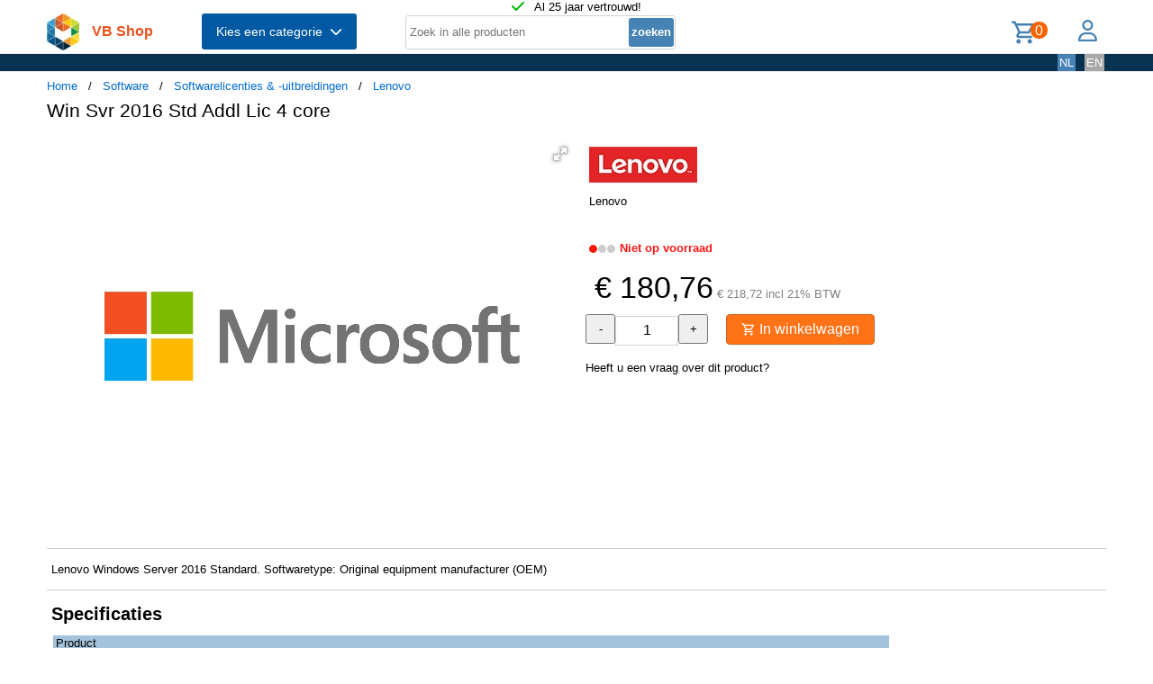

--- FILE ---
content_type: text/html; charset=UTF-8
request_url: https://shop.vb.net/nl/IBM01GU631/softwarelicenties-uitbreidingen/lenovo-win-svr-2016-std-addl-lic-4-core
body_size: 13220
content:
<!DOCTYPE html>
<html lang="nl">
<head>
<title>Win Svr 2016 Std Addl Lic 4 core</title>
<meta charset="UTF-8">
<meta name="viewport" content="width=device-width, initial-scale=1">

<script src="https://kit.fontawesome.com/9cd0558326.js" crossorigin="anonymous"></script>
<link rel="stylesheet" href="/jquery/jquery-ui.css" />
<script src="https://ajax.googleapis.com/ajax/libs/jquery/3.7.0/jquery.min.js"></script>
<script src="https://ajax.googleapis.com/ajax/libs/jqueryui/1.13.2/jquery-ui.min.js"></script>
<!-- Fotorama from CDNJS, 19 KB -->
<link  href="https://cdnjs.cloudflare.com/ajax/libs/fotorama/4.6.4/fotorama.css" rel="stylesheet">
<script src="https://cdnjs.cloudflare.com/ajax/libs/fotorama/4.6.4/fotorama.js"></script>
<!-- (c) Copyright 1998-2026, VB NetConsult. All rights reserved. -->
<!-- 2026-01-26 01:04:25 -->
<link href="/css/vbs.css" rel="stylesheet" type="text/css" />
<style>
.navbar, .fronthdrline {
  background: rgba(8,50,80,1);
  color: white;
}
.footer {
  background: rgba(8,50,80,0.3);
  background-image: url('/img/dreamstime_xxl_300420827-winter-1920-75.webp');
  background-position: center top;
  background-repeat: no-repeat;
  background-size: cover;
}</style>
<style>


</style>
<link rel="preload" fetchpriority="high" as="image" href="/image/i/1445/77534/IBM01GU569.webp" type="image/webp"><script type="text/javascript">
<!--
function toggle_visibility(id) {
	var e = document.getElementById(id);
//console.log(id);
//console.log(e.style.display);
	if(e.style.display == 'block')
		e.style.display = 'none';
	else
		e.style.display = 'block';
}

function swap_visibility(id1, id2) {
	toggle_visibility(id1);
	var e1 = document.getElementById(id1);
	var e2 = document.getElementById(id2);
	if(e1.style.display == 'block')
		e2.style.display = 'none';
	else
		e2.style.display = 'block';
}
-->
</script>
<script>
function load_kws( idkwsearchbox, idresultbox, val, langid )
{
	var sr = val;
	if(!sr) return;
	const request = new Request('/kws.php?q='+sr+'&l='+langid);
	fetch(request)
	.then((response) => response.json())
	.then((data) => {
		if (document.getElementById(idkwsearchbox).value) {
			document.getElementById(idresultbox).innerHTML = data;
		}
	});
 	//empty resultbox if nothing in searchbox
	setInterval(function() {
		if (!document.getElementById(idkwsearchbox).value) {
			clearDropdown(idresultbox)
		}
	}, 500);
}

function clearDropdown(idresultbox){
	document.getElementById(idresultbox).innerHTML = '';
}
</script>
</head>
<body>
<script type="application/ld+json">
{
"@context": "https://schema.org/",
"@type": "Product",
 "sku": "IBM01GU631",
 "gtin12": "889488422579",
 "image": [
"https://shop.vb.net/image/i/1445/77534/IBM01GU569.webp"
],
 "name": "Win Svr 2016 Std Addl Lic 4 core",
 "description": "Lenovo Windows Server 2016 Standard.  Softwaretype: Original equipment manufacturer (OEM)",
 "brand": {
  "@type": "Brand",
  "name": "Lenovo"
  },
 "mpn": "01GU631",
 "offers": {
	"@type": "Offer",
		"availability": "https://schema.org/OutOfStock",
		"itemCondition": "https://schema.org/NewCondition",
		"price": 180.76,
		"priceCurrency": "EUR"<div class="error" style="font-size:16px;"><br />Warning file=/var/www/vbs/front/showprod.php, line=760; Undefined variable $ShopConfig.</div><br />
<div class="error" style="font-size:16px;"><br />Warning file=/var/www/vbs/front/showprod.php, line=760; Attempt to read property "stdcountrynr" on null.</div><br />
,
	"shippingDetails": {
		"@type": "OfferShippingDetails",
		"shippingRate": {
			"@type": "MonetaryAmount",
			"value": 0.00,
<div class="error" style="font-size:16px;"><br />Warning file=/var/www/vbs/front/showprod.php, line=770; Undefined variable $ShopConfig.</div><br />
<div class="error" style="font-size:16px;"><br />Warning file=/var/www/vbs/front/showprod.php, line=770; Attempt to read property "systemcur" on null.</div><br />
			"currency": ""
		},
		"shippingDestination": {
			"@type": "DefinedRegion",
			"addressCountry": ""
			},
		"deliveryTime": {
			"@type": "ShippingDeliveryTime",
			"handlingTime": {
				"@type": "QuantitativeValue",
				"minValue": 0,
				"maxValue": 1,
				"unitCode": "DAY"
			},
			"transitTime": {
				"@type": "QuantitativeValue",
				"minValue": 1,
				"maxValue": 5,
				"unitCode": "DAY"
			}
		}
	}
 }
}
</script>
<div class="page-wrapper">

<header class="page-header">

  <div class="top-line">
    <div class="container">
<i class="fa fa-check topicon topicon--color-green" aria-hidden="true"></i>
&nbsp; Al 25 jaar vertrouwd!
    </div>
  </div>

  <div class="header-content border-bottom">
    <div class="container">
	<div class="logo">
		<a id="logo" class="logo" href="/nl/"><img src="/logo.webp" width="36" height="41" title="VB Shop Home"></a>
	</div>
	<div id="servername">
 VB Shop	</div>

	<div class="dropdown">
	<button class="dropbtn menutext" onclick="toggleMainCatList(1)">Kies een categorie &nbsp;<i id="chevdu" class="fa fa-chevron-down"></i></button>
	<ul id="MainCatList" style="display:none">
	  <li class="maincatitem"><a href="/nl/computers">Computers <span class="pull-right"><i class="fa fa-chevron-right"></i></span></a>
		<ul class="catlist2">
			<li><a href="/nl/desktops-en-towers">Desktops en towers</a>
				<ul class="catlist3">
					<li><a href="/nl/pc-s-werkstations">PC's & werkstations</a></li>
					<li><a href="/nl/all-in-one-pc-s-workstations">All-in-One PC's/workstations</a></li>
					<li><a href="/nl/thin-clients">Thin clients</a></li>
					<li><a href="/nl/pc-workstation-barebones">PC/workstation barebones</a></li>
				</ul>
			</li>
			<li><a href="/nl/desktop-en-tower-accessoires">Desktop en tower accessoires</a>
				<ul class="catlist3">
					<li><a href="/nl/cpu-houders">CPU-houders</a></li>
					<li><a href="/nl/onderdelen-voor-alles-in-een-pc-s">Onderdelen voor alles-in-één-pc's</a></li>
					<li><a href="/nl/houders-standaarden-all-in-one-pc-werkstation">Houders & standaarden all-in-one pc/werkstation</a></li>
				</ul>
			</li>
			<li><a href="/nl/portable-computers">Portable computers</a>
				<ul class="catlist3">
					<li><a href="/nl/notebooks">Notebooks</a></li>
					<li><a href="/nl/tablets">Tablets</a></li>
					<li><a href="/nl/rfid-mobile-computers">RFID mobile computers</a></li>
				</ul>
			</li>
			<li><a href="/nl/portable-computer-onderdelen-en-accessoires">Portable computer onderdelen en accessoires</a>
				<ul class="catlist3">
					<li><a href="/nl/notebook-reserve-onderdelen">Notebook reserve-onderdelen</a></li>
					<li><a href="/nl/notebooktassen">Notebooktassen</a></li>
					<li><a href="/nl/tabletbehuizingen">Tabletbehuizingen</a></li>
					<li><a href="/nl/notebook-docks-poortreplicators">Notebook docks & poortreplicators</a></li>
					<li><a href="/nl/notebook-accessoires">Notebook accessoires</a></li>
					<li><a href="/nl/stylus-pennen">Stylus-pennen</a></li>
					<li><a href="/nl/notebookstandaards">Notebookstandaards</a></li>
					<li><a href="/nl/dockingstations-voor-mobiel-apparaat">Dockingstations voor mobiel apparaat</a></li>
					<li><a href="/nl/notebook-koelers">Notebook koelers</a></li>
					<li><a href="/nl/reserveonderdelen-voor-tablet">Reserveonderdelen voor tablet</a></li>
					<li><a href="/nl/veiligheidsbehuizingen-voor-tablets">Veiligheidsbehuizingen voor tablets</a></li>
					<li><a href="/nl/reserveonderdelen-voor-draagbare-computers">Reserveonderdelen voor draagbare computers</a></li>
					<li><a href="/nl/accessoires-voor-styluspennen">Accessoires voor styluspennen</a></li>
					<li><a href="/nl/schermbeschermers-voor-tablets">Schermbeschermers voor tablets</a></li>
					<li><a href="/nl/accessoires-voor-rugzak-pc-s">Accessoires voor rugzak-pc's</a></li>
					<li><a href="/nl/houders">Houders</a></li>
				</ul>
			</li>
			<li><a href="/nl/point-of-sale-pos">Point of Sale (POS)</a>
				<ul class="catlist3">
					<li><a href="/nl/pos-systemen">POS systemen</a></li>
					<li><a href="/nl/klantendisplays">Klantendisplays</a></li>
					<li><a href="/nl/geldkisten-en-kassalades">Geldkisten en kassalades</a></li>
					<li><a href="/nl/kassalades">Kassalades</a></li>
					<li><a href="/nl/pos-systeem-accessoires">POS systeem accessoires</a></li>
				</ul>
			</li>
			<li><a href="/nl/servers-en-opties">Servers & opties</a>
				<ul class="catlist3">
					<li><a href="/nl/server-computers">Server computers</a></li>
					<li><a href="/nl/server-barebones">Server barebones</a></li>
					<li><a href="/nl/console-servers">Console servers</a></li>
					<li><a href="/nl/remote-management-adapters">Remote management adapters</a></li>
				</ul>
			</li>
			<li><a href="/nl/embedded-computers">Embedded computers</a>
				<ul class="catlist3">
				</ul>
			</li>
			<li><a href="/nl/calculatoren">Calculatoren</a>
				<ul class="catlist3">
				</ul>
			</li>
		</ul>
	  </li> 
	  <li class="maincatitem"><a href="/nl/componenten">Componenten <span class="pull-right"><i class="fa fa-chevron-right"></i></span></a>
		<ul class="catlist2">
			<li><a href="/nl/computerbehuizingen-accessoires">Computerbehuizingen & accessoires</a>
				<ul class="catlist3">
					<li><a href="/nl/computerbehuizingen">Computerbehuizingen</a></li>
					<li><a href="/nl/computerkast-onderdelen">Computerkast onderdelen</a></li>
					<li><a href="/nl/heatsinks-en-ventilatoren">Heatsinks en ventilatoren</a></li>
					<li><a href="/nl/hardware-koeling-accessoires">Hardware koeling accessoires</a></li>
					<li><a href="/nl/computer-vloeibare-koeling">Computer vloeibare koeling</a></li>
					<li><a href="/nl/drive-bay-panelen">Drive bay panelen</a></li>
					<li><a href="/nl/interne-stroomkabels">Interne stroomkabels</a></li>
				</ul>
			</li>
			<li><a href="/nl/moederborden-en-opties">Moederborden & opties</a>
				<ul class="catlist3">
					<li><a href="/nl/moederborden">Moederborden</a></li>
					<li><a href="/nl/server-werkstationmoederborden">Server-/werkstationmoederborden</a></li>
					<li><a href="/nl/slot-expansies">Slot expansies</a></li>
					<li><a href="/nl/development-boards">Development boards</a></li>
					<li><a href="/nl/development-board-accessoires">Development board accessoires</a></li>
				</ul>
			</li>
			<li><a href="/nl/processoren-en-opties">Processoren & opties</a>
				<ul class="catlist3">
					<li><a href="/nl/processoren">Processoren</a></li>
					<li><a href="/nl/heatsink-compounds">Heatsink compounds</a></li>
				</ul>
			</li>
			<li><a href="/nl/geheugenmodules">Geheugenmodules</a>
				<ul class="catlist3">
				</ul>
			</li>
			<li><a href="/nl/grafische-adapters-en-opties">Grafische adapters & opties</a>
				<ul class="catlist3">
					<li><a href="/nl/grafische-adapters">Grafische kaarten en adapters</a></li>
					<li><a href="/nl/usb-grafische-adapters">USB grafische adapters</a></li>
					<li><a href="/nl/bridges-voor-grafische-kaart">Bridges voor grafische kaart</a></li>
				</ul>
			</li>
			<li><a href="/nl/interfacekaarten-adapters">Interfacekaarten/-adapters</a>
				<ul class="catlist3">
				</ul>
			</li>
			<li><a href="/nl/geluidskaarten">Geluidskaarten</a>
				<ul class="catlist3">
				</ul>
			</li>
			<li><a href="/nl/controllers">Controllers</a>
				<ul class="catlist3">
				</ul>
			</li>
			<li><a href="/nl/decoders">Decoders</a>
				<ul class="catlist3">
				</ul>
			</li>
			<li><a href="/nl/betrouwbare-platformmodules-tpm-s-">Betrouwbare platformmodules (TPM's)</a>
				<ul class="catlist3">
				</ul>
			</li>
		</ul>
	  </li> 
	  <li class="maincatitem"><a href="/nl/gegevensopslag">Gegevensopslag <span class="pull-right"><i class="fa fa-chevron-right"></i></span></a>
		<ul class="catlist2">
			<li><a href="/nl/dataopslagapparaten">Dataopslagapparaten</a>
				<ul class="catlist3">
					<li><a href="/nl/interne-harde-schijven">Interne harde schijven HDD</a></li>
					<li><a href="/nl/internal-solid-state-drives">Interne solid-state drives SSD</a></li>
					<li><a href="/nl/usb-sticks">USB-sticks</a></li>
					<li><a href="/nl/externe-harde-schijven">Externe harde schijven HDD</a></li>
					<li><a href="/nl/externe-solide-state-drives">Externe solid-state drives SSD</a></li>
					<li><a href="/nl/flashgeheugens">Flashgeheugens</a></li>
					<li><a href="/nl/optische-schijfstations">Optische schijfstations</a></li>
					<li><a href="/nl/geheugenkaartlezers">Geheugenkaartlezers</a></li>
					<li><a href="/nl/media-en-dataduplicators">Media- en dataduplicators</a></li>
					<li><a href="/nl/basisstations-voor-opslagstations">Basisstations voor opslagstations</a></li>
					<li><a href="/nl/floppy-drives">Floppy drives</a></li>
					<li><a href="/nl/magnetische-kaart-lezers">Magnetische kaart-lezers</a></li>
					<li><a href="/nl/harde-schijf-erasers">Harde schijf-erasers</a></li>
					<li><a href="/nl/onderdelen-accessoires-voor-gegevensopslagapparaten">Onderdelen & accessoires voor gegevensopslagapparaten</a></li>
				</ul>
			</li>
			<li><a href="/nl/opslag-servers-nas-san">Opslag servers (NAS/SAN)</a>
				<ul class="catlist3">
					<li><a href="/nl/persoonlijke-cloud-opslagapparaten">Persoonlijke cloud-opslagapparaten</a></li>
					<li><a href="/nl/data-opslag-servers">NAS & Storage Servers</a></li>
					<li><a href="/nl/disk-arrays">Disk arrays</a></li>
				</ul>
			</li>
			<li><a href="/nl/tape-opslag">Tape opslag</a>
				<ul class="catlist3">
					<li><a href="/nl/tape-drives">Tape drives</a></li>
					<li><a href="/nl/tape-autoloaders-libraries">Tape-autoloaders/libraries</a></li>
					<li><a href="/nl/tape-collectie">Tape-collectie</a></li>
				</ul>
			</li>
			<li><a href="/nl/opslagbehuizingen">Opslagbehuizingen</a>
				<ul class="catlist3">
					<li><a href="/nl/behuizingen-voor-opslagstations">Behuizingen voor opslagstations</a></li>
					<li><a href="/nl/cases-voor-opslagstations">Cases voor opslagstations</a></li>
					<li><a href="/nl/odd-behuizingen">ODD-behuizingen</a></li>
				</ul>
			</li>
			<li><a href="/nl/storage-adapters">Storage adapters</a>
				<ul class="catlist3">
					<li><a href="/nl/raid-controllers">RAID-controllers</a></li>
					<li><a href="/nl/sata-kabels">SATA-kabels</a></li>
					<li><a href="/nl/serial-attached-scsi-sas-kabels">Serial Attached SCSI (SAS)-kabels</a></li>
					<li><a href="/nl/scsi-kabels">SCSI-kabels</a></li>
					<li><a href="/nl/firewire-kabel">FireWire-kabel</a></li>
					<li><a href="/nl/accessoires-voor-raid-controller">Accessoires voor raid controller</a></li>
				</ul>
			</li>
			<li><a href="/nl/data-opslag-media">Data-opslag-media</a>
				<ul class="catlist3">
					<li><a href="/nl/lege-dvd-s">Lege dvd's</a></li>
					<li><a href="/nl/lege-cd-s">Lege cd's</a></li>
					<li><a href="/nl/lege-datatapes">Lege datatapes</a></li>
					<li><a href="/nl/cd-doosjes">CD-doosjes</a></li>
					<li><a href="/nl/r-w-blue-raydisks-bd-">R/W blue-raydisks (BD)</a></li>
					<li><a href="/nl/reinigingstapes">Reinigingstapes</a></li>
					<li><a href="/nl/zipdisks">Zipdisks</a></li>
				</ul>
			</li>
		</ul>
	  </li> 
	  <li class="maincatitem"><a href="/nl/beeld-geluid">Beeld & geluid <span class="pull-right"><i class="fa fa-chevron-right"></i></span></a>
		<ul class="catlist2">
			<li><a href="/nl/beeldschermen">Beeldschermen</a>
				<ul class="catlist3">
					<li><a href="/nl/computer-monitoren">Computer monitoren</a></li>
					<li><a href="/nl/touch-screen-monitoren">Touch screen-monitoren</a></li>
					<li><a href="/nl/aanraakbedieningspanelen">Aanraakbedieningspanelen</a></li>
					<li><a href="/nl/beeldkranten">Beeldkranten</a></li>
					<li><a href="/nl/tv-s">TV's</a></li>
					<li><a href="/nl/digitale-fotoframes">Digitale fotoframes</a></li>
					<li><a href="/nl/interactieve-whiteboards">Interactieve whiteboards</a></li>
					<li><a href="/nl/hospitality-tv-s">Hospitality tv's</a></li>
				</ul>
			</li>
			<li><a href="/nl/beeldscherm-onderdelen-accessoires">Beeldscherm onderdelen & accessoires</a>
				<ul class="catlist3">
					<li><a href="/nl/tv-monitor-bevestigingen">TV/Monitor bevestigingen</a></li>
					<li><a href="/nl/flat-panel-bureausteunen">Flat-panel-bureausteunen</a></li>
					<li><a href="/nl/bevestigingen-voor-signage-beeldschermen">Bevestigingen voor signage-beeldschermen</a></li>
					<li><a href="/nl/accessoires-voor-monitoren">Accessoires voor monitoren</a></li>
					<li><a href="/nl/schermfilters">Schermfilters</a></li>
					<li><a href="/nl/accessoires-voor-monitorbevestigingen">Accessoires voor monitorbevestigingen</a></li>
					<li><a href="/nl/stereoscopische-3d-brillen">Stereoscopische 3D-brillen</a></li>
					<li><a href="/nl/computerwerkplekken-voor-zitten-en-staan">Computerwerkplekken voor zitten en staan</a></li>
					<li><a href="/nl/draadloze-beeldschermadapters">Draadloze beeldschermadapters</a></li>
					<li><a href="/nl/digitale-fotolijst-accessoires">Digitale fotolijst-accessoires</a></li>
					<li><a href="/nl/accessoires-voor-tv-bevestigingen">Accessoires voor tv-bevestigingen</a></li>
					<li><a href="/nl/monitorlampjes">Monitorlampjes</a></li>
					<li><a href="/nl/tv-accessoires">Tv-accessoires</a></li>
					<li><a href="/nl/afstandsbedieningen-accessoires">Afstandsbedieningen & accessoires</a></li>
					<li><a href="/nl/accessoires-voor-digitale-whiteboards">Accessoires voor digitale whiteboards</a></li>
					<li><a href="/nl/accessoires-voor-display-privacyfilters">Accessoires voor display-privacyfilters</a></li>
					<li><a href="/nl/monitorkalibratoren">Monitorkalibratoren</a></li>
				</ul>
			</li>
			<li><a href="/nl/hifi-en-media-spelers">HiFi en media spelers</a>
				<ul class="catlist3">
					<li><a href="/nl/digitale-mediaspelers">Digitale mediaspelers</a></li>
				</ul>
			</li>
			<li><a href="/nl/speakers">Luidsprekers</a>
				<ul class="catlist3">
					<li><a href="/nl/draagbare-luidsprekers">Draagbare luidsprekers</a></li>
					<li><a href="/nl/luidsprekers">Luidsprekers</a></li>
					<li><a href="/nl/docking-luidsprekers">Docking luidsprekers</a></li>
					<li><a href="/nl/soundbar-luidsprekers">Soundbar luidsprekers</a></li>
					<li><a href="/nl/luidspreker-sets">Luidspreker sets</a></li>
				</ul>
			</li>
			<li><a href="/nl/hoofdtelefoons-en-headsets">Hoofdtelefoons en headsets</a>
				<ul class="catlist3">
					<li><a href="/nl/hoofdtelefoons-headsets">Hoofdtelefoons & headsets</a></li>
					<li><a href="/nl/hoofdtelefoon-accessoires">Hoofdtelefoon accessoires</a></li>
					<li><a href="/nl/koptelefoonkussentjes">Koptelefoonkussentjes</a></li>
					<li><a href="/nl/bluetooth-ontvangers">Bluetooth ontvangers</a></li>
				</ul>
			</li>
			<li><a href="/nl/microfoons-accessoires">Microfoons & accessoires</a>
				<ul class="catlist3">
					<li><a href="/nl/microfoons">Microfoons</a></li>
					<li><a href="/nl/onderdelen-accessoires-voor-microfoons">Onderdelen & accessoires voor microfoons</a></li>
					<li><a href="/nl/microfoonstandaards">Microfoonstandaards</a></li>
				</ul>
			</li>
			<li><a href="/nl/av-signaalverwerking-distributie">AV signaalverwerking & -distributie</a>
				<ul class="catlist3">
					<li><a href="/nl/av-extenders">AV extenders</a></li>
					<li><a href="/nl/video-splitters">Video splitters</a></li>
					<li><a href="/nl/video-schakelaars">Video schakelaars</a></li>
					<li><a href="/nl/audio-versterkers">Audio versterkers</a></li>
					<li><a href="/nl/video-capture-boards">Video capture boards</a></li>
					<li><a href="/nl/videoconverters">Videoconverters</a></li>
					<li><a href="/nl/audio-omzetters">Audio-omzetters</a></li>
					<li><a href="/nl/audio-verdelers">Audio-verdelers</a></li>
					<li><a href="/nl/video-scalers">Video-scalers</a></li>
					<li><a href="/nl/av-extenderchassis">AV-extenderchassis</a></li>
					<li><a href="/nl/matrix-schakelaars">Matrix-schakelaars</a></li>
					<li><a href="/nl/videomuur-processors">Videomuur-processors</a></li>
				</ul>
			</li>
			<li><a href="/nl/bevestiging-meubelen">Bevestiging & meubelen</a>
				<ul class="catlist3">
					<li><a href="/nl/onderdelen-accessoires-voor-gamingstoelen">Onderdelen & accessoires voor gamingstoelen</a></li>
					<li><a href="/nl/multimediawagens-steunen">Multimediawagens & -steunen</a></li>
					<li><a href="/nl/luidspreker-steunen">Luidspreker steunen</a></li>
					<li><a href="/nl/dvd-audio-apparatuur-houders">Dvd/audio apparatuur houders</a></li>
					<li><a href="/nl/accessoires-voor-multimediawagens">Accessoires voor multimediawagens</a></li>
					<li><a href="/nl/gamestoelen">Gamestoelen</a></li>
					<li><a href="/nl/av-apparatuurplanken">AV-apparatuurplanken</a></li>
					<li><a href="/nl/av-steun-accessoires">AV-steun-accessoires</a></li>
				</ul>
			</li>
			<li><a href="/nl/projectoren-en-accessoires">Projectors en accessoires</a>
				<ul class="catlist3">
					<li><a href="/nl/dataprojectoren">Dataprojectoren</a></li>
					<li><a href="/nl/projectielampen">Projectielampen</a></li>
					<li><a href="/nl/projectieschermen">Projectieschermen</a></li>
					<li><a href="/nl/projector-beugels">Projector beugels</a></li>
					<li><a href="/nl/projector-accessoires">Projector accessoires</a></li>
					<li><a href="/nl/projectielenzen">Projectielenzen</a></li>
					<li><a href="/nl/projectorkoffers">Projectorkoffers</a></li>
					<li><a href="/nl/projectorbevestigingsaccessoires">Projectorbevestigingsaccessoires</a></li>
					<li><a href="/nl/benodigdheden-voor-projectieschermen">Benodigdheden voor projectieschermen</a></li>
				</ul>
			</li>
		</ul>
	  </li> 
	  <li class="maincatitem"><a href="/nl/camera-en-bewaking">Camera & bewaking <span class="pull-right"><i class="fa fa-chevron-right"></i></span></a>
		<ul class="catlist2">
			<li><a href="/nl/camera-s">Camera's</a>
				<ul class="catlist3">
					<li><a href="/nl/digitale-camera-s">Digitale camera's</a></li>
					<li><a href="/nl/digitale-videocamera-s">Digitale videocamera's</a></li>
					<li><a href="/nl/webcams">Webcams</a></li>
					<li><a href="/nl/dashcams">Dashcams</a></li>
					<li><a href="/nl/documentcamera-s">Documentcamera's</a></li>
					<li><a href="/nl/360-camera-s">360-camera's</a></li>
				</ul>
			</li>
			<li><a href="/nl/camera-toebehoren">Camera toebehoren</a>
				<ul class="catlist3">
					<li><a href="/nl/cameratassen-en-rugzakken">Cameratassen en rugzakken</a></li>
					<li><a href="/nl/cameralenzen">Cameralenzen</a></li>
					<li><a href="/nl/statieven">Statieven</a></li>
					<li><a href="/nl/camera-lens-adapters">Camera lens adapters</a></li>
					<li><a href="/nl/draagbanden">Draagbanden</a></li>
					<li><a href="/nl/lensdoppen">Lensdoppen</a></li>
					<li><a href="/nl/cameraophangaccessoires">Cameraophangaccessoires</a></li>
					<li><a href="/nl/camera-afstandsbedieningen">Camera-afstandsbedieningen</a></li>
				</ul>
			</li>
			<li><a href="/nl/smart-home-apparatuur">Smart home-apparatuur</a>
				<ul class="catlist3">
					<li><a href="/nl/smart-home-light-controllers">Smart home light controllers</a></li>
					<li><a href="/nl/centrale-bedieningsunits-smart-home">Centrale bedieningsunits smart home</a></li>
					<li><a href="/nl/multisensoren-voor-slimme-woning">Multisensoren voor slimme woning</a></li>
					<li><a href="/nl/smart-home-veiligheidsuitrustingen">Smart home veiligheidsuitrustingen</a></li>
					<li><a href="/nl/aandrijvingen-voor-slimme-woning">Aandrijvingen voor slimme woning</a></li>
					<li><a href="/nl/smart-plugs">Smart plugs</a></li>
					<li><a href="/nl/smart-home-milieu-sensoren">Smart home milieu-sensoren</a></li>
					<li><a href="/nl/intelligente-stekkerdozen">Intelligente stekkerdozen</a></li>
					<li><a href="/nl/slimme-verlichting">Intelligente verlichting</a></li>
				</ul>
			</li>
			<li><a href="/nl/bewakingssystemen">Bewakingssystemen</a>
				<ul class="catlist3">
					<li><a href="/nl/bewakingscamera-s">Bewakingscamera's</a></li>
					<li><a href="/nl/bewakingcamera-s-accessoires">Bewakingcamera's accessoires</a></li>
					<li><a href="/nl/netwerk-video-recorder-nvr">Netwerk Video Recorder (NVR)</a></li>
					<li><a href="/nl/digitale-videorecorders-dvr">Digitale videorecorders (DVR)</a></li>
					<li><a href="/nl/beveiligingsapparaat-componenten">Beveiligingsapparaat componenten</a></li>
					<li><a href="/nl/netwerkbewakingservers">Netwerkbewakingservers</a></li>
					<li><a href="/nl/videoservers-encoders">Videoservers/-encoders</a></li>
					<li><a href="/nl/bewakingsmonitoren">Bewakingsmonitoren</a></li>
					<li><a href="/nl/videodecoders">Videodecoders</a></li>
					<li><a href="/nl/sirenes">Sirenes</a></li>
					<li><a href="/nl/alarmverlichting">Alarmverlichting</a></li>
				</ul>
			</li>
			<li><a href="/nl/sensoren-alarmen-voor-in-huis">Sensoren & alarmen voor in huis</a>
				<ul class="catlist3">
					<li><a href="/nl/bewegingsdetectoren">Bewegingsdetectoren</a></li>
					<li><a href="/nl/rookmelders">Rookmelders</a></li>
					<li><a href="/nl/deur-raamsensoren">Deur-/raamsensoren</a></li>
					<li><a href="/nl/waterdetectoren">Waterdetectoren</a></li>
					<li><a href="/nl/fotocellen">Fotocellen</a></li>
					<li><a href="/nl/gasdetectoren">Gasdetectoren</a></li>
					<li><a href="/nl/alarm-signaal-repeaters-zenders">Alarm signaal repeaters & zenders</a></li>
					<li><a href="/nl/detectoren-bij-gebroken-glas">Detectoren bij gebroken glas</a></li>
					<li><a href="/nl/alarm-en-detectoraccessoires">Alarm en detectoraccessoires</a></li>
					<li><a href="/nl/energiebeheermodules">Energiebeheermodules</a></li>
				</ul>
			</li>
			<li><a href="/nl/beveiliging">Beveiliging</a>
				<ul class="catlist3">
					<li><a href="/nl/kabelsloten">Kabelsloten</a></li>
					<li><a href="/nl/accesskaarten">Accesskaarten</a></li>
					<li><a href="/nl/toegangscontrolesystemen">Toegangscontrolesystemen</a></li>
					<li><a href="/nl/chipkaarten">Chipkaarten</a></li>
					<li><a href="/nl/toegangscontrolelezers">Toegangscontrolelezers</a></li>
					<li><a href="/nl/hangsloten">Hangsloten</a></li>
					<li><a href="/nl/vingerafdruklezers">Vingerafdruklezers</a></li>
					<li><a href="/nl/intercomsystemen">Intercomsystemen</a></li>
					<li><a href="/nl/rfid-lezers">RFID-lezers</a></li>
					<li><a href="/nl/rfid-tags">RFID-tags</a></li>
					<li><a href="/nl/accessoires-voor-toegangscontrolelezers">Accessoires voor toegangscontrolelezers</a></li>
					<li><a href="/nl/accessoires-voor-kabelsloten">Accessoires voor kabelsloten</a></li>
				</ul>
			</li>
		</ul>
	  </li> 
	  <li class="maincatitem"><a href="/nl/bediening-aansluiting">Bediening & aansluiting <span class="pull-right"><i class="fa fa-chevron-right"></i></span></a>
		<ul class="catlist2">
			<li><a href="/nl/invoer-en-bediening">Invoer en bediening</a>
				<ul class="catlist3">
					<li><a href="/nl/toetsenborden">Toetsenborden</a></li>
					<li><a href="/nl/muizen">Muizen</a></li>
					<li><a href="/nl/muismatten">Muismatten</a></li>
					<li><a href="/nl/toetsenborden-voor-mobiel-apparaat">Toetsenborden voor mobiel apparaat</a></li>
					<li><a href="/nl/smart-card-lezers">Smart card lezers</a></li>
					<li><a href="/nl/grafische-tabletten">Grafische tabletten</a></li>
					<li><a href="/nl/toetsenbordaccessoires">Toetsenbordaccessoires</a></li>
					<li><a href="/nl/wireless-presenters">Wireless presenters</a></li>
					<li><a href="/nl/overige-input-devices">Overige input devices</a></li>
					<li><a href="/nl/polssteunen">Polssteunen</a></li>
					<li><a href="/nl/lichtpennen">Lichtpennen</a></li>
					<li><a href="/nl/numerieke-toetsenborden">Numerieke toetsenborden</a></li>
					<li><a href="/nl/touchpads">Touchpads</a></li>
				</ul>
			</li>
			<li><a href="/nl/gaming">Gaming</a>
				<ul class="catlist3">
					<li><a href="/nl/game-controllers-spelbesturing">Game controllers/spelbesturing</a></li>
					<li><a href="/nl/onderdelen-accessoires-voor-spelcomputers">Onderdelen & accessoires voor spelcomputers</a></li>
					<li><a href="/nl/draagbare-gameconsole-behuizingen">Draagbare gameconsole-behuizingen</a></li>
					<li><a href="/nl/game-controller-accessoires">Game controller accessoires</a></li>
				</ul>
			</li>
			<li><a href="/nl/interfacecomponenten">Interfacecomponenten</a>
				<ul class="catlist3">
					<li><a href="/nl/kvm-switches">KVM-switches</a></li>
					<li><a href="/nl/interface-hubs">Interface hubs</a></li>
					<li><a href="/nl/seriele-switch-boxes">Seriële switch boxes</a></li>
					<li><a href="/nl/console-verlengers">Console verlengers</a></li>
					<li><a href="/nl/seriele-servers">Seriële servers</a></li>
					<li><a href="/nl/digitale-analoge-i-o-modules">Digitale & analoge I/O-modules</a></li>
					<li><a href="/nl/kvm-extenders">KVM-extenders</a></li>
					<li><a href="/nl/seriele-converters-repeaters-isolators">Seriële converters/repeaters/isolators</a></li>
					<li><a href="/nl/computer-data-switches">Computer data switches</a></li>
				</ul>
			</li>
			<li><a href="/nl/kabels-voor-pc-s-en-randapparatuur">Computer kabels</a>
				<ul class="catlist3">
					<li><a href="/nl/usb-kabels">USB-kabels</a></li>
					<li><a href="/nl/tussenstukken-voor-kabels">Tussenstukken voor kabels</a></li>
					<li><a href="/nl/reinigingsaccessoires-voor-vezeloptica">Reinigingsaccessoires voor vezeloptica</a></li>
					<li><a href="/nl/audio-kabels">Audio kabels</a></li>
					<li><a href="/nl/electriciteitssnoeren">Electriciteitssnoeren</a></li>
					<li><a href="/nl/hdmi-kabels">HDMI kabels</a></li>
					<li><a href="/nl/coax-kabels">Coax-kabels</a></li>
					<li><a href="/nl/video-kabel-adapters">Video kabel adapters</a></li>
					<li><a href="/nl/vga-kabels">VGA kabels</a></li>
					<li><a href="/nl/toetsenbord-video-muis-kvm-kabel">Toetsenbord-video-muis (kvm) kabel</a></li>
					<li><a href="/nl/signaalkabels">Signaalkabels</a></li>
					<li><a href="/nl/dvi-kabels">DVI kabels</a></li>
					<li><a href="/nl/displayport-kabels">Displayport kabels</a></li>
					<li><a href="/nl/infiniband-kabels">Infiniband-kabels</a></li>
					<li><a href="/nl/seriele-kabels">Seriële kabels</a></li>
					<li><a href="/nl/s-videokabels">S-videokabels</a></li>
					<li><a href="/nl/kabelbeschermers">Kabelbeschermers</a></li>
					<li><a href="/nl/kabel-splitters">Kabel splitters</a></li>
					<li><a href="/nl/ps-2-kabels">PS/2-kabels</a></li>
					<li><a href="/nl/ribbon-platte-kabels">Ribbon/platte kabels</a></li>
					<li><a href="/nl/thunderbolt-kabels">Thunderbolt-kabels</a></li>
					<li><a href="/nl/parallel-kabels">Parallel-kabels</a></li>
					<li><a href="/nl/lightning-kabels">Lightning-kabels</a></li>
				</ul>
			</li>
			<li><a href="/nl/batterijen-stroomvoorzieningen">Batterijen & stroomvoorzieningen</a>
				<ul class="catlist3">
					<li><a href="/nl/stroomregelingen">Stroomregelingen</a></li>
					<li><a href="/nl/industrieel-oplaadbare-batterijen-accu-s">Industrieel Oplaadbare batterijen/accu's</a></li>
					<li><a href="/nl/netvoedingen-inverters">Netvoedingen & inverters</a></li>
					<li><a href="/nl/opladers-voor-mobiele-apparatuur">Opladers voor mobiele apparatuur</a></li>
					<li><a href="/nl/ups">UPS</a></li>
					<li><a href="/nl/voedingen">Voedingen (PSU)</a></li>
					<li><a href="/nl/huishoudelijke-batterijen">Huishoudelijke batterijen</a></li>
					<li><a href="/nl/powerbanks">Powerbanks</a></li>
					<li><a href="/nl/spanningsbeschermers">Spanningsbeschermers</a></li>
					<li><a href="/nl/batterij-opladers">Batterij-opladers</a></li>
					<li><a href="/nl/energiedistributie-eenheden-pdu-s-">Energiedistributie-eenheden (PDU's)</a></li>
					<li><a href="/nl/ups-accu-s">UPS-accu's</a></li>
					<li><a href="/nl/wagens-en-kasten-voor-management-van-draagbare-apparatuur">Wagens en kasten voor management van draagbare apparatuur</a></li>
					<li><a href="/nl/ups-batterij-kabinetten">UPS-batterij kabinetten</a></li>
					<li><a href="/nl/organizers-voor-laadstation">Organizers voor laadstation</a></li>
					<li><a href="/nl/onderhoud-bypasspanelen-mbp-">Onderhoud-bypasspanelen (MBP)</a></li>
					<li><a href="/nl/accessoires-voor-niet-onderbreekbare-voedingen-ups-">Accessoires voor niet onderbreekbare voedingen (UPS)</a></li>
					<li><a href="/nl/voedingsbehuizingen">Voedingsbehuizingen</a></li>
					<li><a href="/nl/draadloze-oplaadontvangers-voor-mobiele-toestellen">Draadloze oplaadontvangers voor mobiele toestellen</a></li>
				</ul>
			</li>
			<li><a href="/nl/racks">Racks</a>
				<ul class="catlist3">
					<li><a href="/nl/stellingen-racks">Stellingen/racks</a></li>
					<li><a href="/nl/rack-toebehoren">Rack-toebehoren</a></li>
					<li><a href="/nl/chassiscomponenten">Chassiscomponenten</a></li>
					<li><a href="/nl/montagekits">Montagekits</a></li>
					<li><a href="/nl/stellage-consoles">Stellage consoles</a></li>
					<li><a href="/nl/kabelgoten">Kabelgoten</a></li>
					<li><a href="/nl/temperatuur-luchtvochtigheidssensoren">Temperatuur- & luchtvochtigheidssensoren</a></li>
					<li><a href="/nl/power-rack-behuizingen">Power rack-behuizingen</a></li>
					<li><a href="/nl/rack-koelingsapparatuur">Rack koelingsapparatuur</a></li>
				</ul>
			</li>
		</ul>
	  </li> 
	  <li class="maincatitem"><a href="/nl/verzorging">Verzorging <span class="pull-right"><i class="fa fa-chevron-right"></i></span></a>
		<ul class="catlist2">
			<li><a href="/nl/slimme-apparaten">Slimme apparaten</a>
				<ul class="catlist3">
					<li><a href="/nl/smartwatches">Smartwatches</a></li>
					<li><a href="/nl/smartwatch-accessoires">Smartwatch accessoires</a></li>
					<li><a href="/nl/headmounted-displays">Headmounted displays</a></li>
					<li><a href="/nl/smartglasses">Smartglasses</a></li>
				</ul>
			</li>
			<li><a href="/nl/schoonmaakhulpmiddelen-benodigdheden">Schoonmaakhulpmiddelen & -benodigdheden</a>
				<ul class="catlist3">
					<li><a href="/nl/stofzuigers">Stofzuigers</a></li>
					<li><a href="/nl/stofzuiger-accessoires">Stofzuiger accessoires</a></li>
					<li><a href="/nl/computerreinigingskits">Computerreinigingskits</a></li>
					<li><a href="/nl/steelstofzuigers-elektrische-bezems">Steelstofzuigers & elektrische bezems</a></li>
					<li><a href="/nl/handstofzuigers">Handstofzuigers</a></li>
					<li><a href="/nl/robotstofzuigers">Robotstofzuigers</a></li>
					<li><a href="/nl/schoonmaakdoeken">Schoonmaakdoeken</a></li>
					<li><a href="/nl/stoomreinigeraccessoires">Stoomreinigeraccessoires</a></li>
				</ul>
			</li>
			<li><a href="/nl/tassen-bagage-reisuitrusting">Tassen, bagage & reisuitrusting</a>
				<ul class="catlist3">
					<li><a href="/nl/portemonnees-kaarthouders-reisdocumenthouders">Portemonnees, kaarthouders & reisdocumenthouders</a></li>
					<li><a href="/nl/apparatuurtassen">Apparatuurtassen</a></li>
					<li><a href="/nl/rugzakken">Rugzakken</a></li>
					<li><a href="/nl/bagage">Bagage</a></li>
					<li><a href="/nl/tasaccessoires">Tasaccessoires</a></li>
					<li><a href="/nl/paspoorthoezen">Paspoorthoezen</a></li>
					<li><a href="/nl/boodschappentassen">Boodschappentassen</a></li>
					<li><a href="/nl/accessoires-voor-sleutelzoekers">Accessoires voor sleutelzoekers</a></li>
					<li><a href="/nl/hand-schoudertassen">Hand- & Schoudertassen</a></li>
					<li><a href="/nl/aktentassen">Aktentassen</a></li>
				</ul>
			</li>
			<li><a href="/nl/ergonomisch">Ergonomisch</a>
				<ul class="catlist3">
					<li><a href="/nl/luchtreiniger">Luchtreiniger</a></li>
					<li><a href="/nl/electrische-verwarmingen">Electrische verwarmingen</a></li>
					<li><a href="/nl/luchtfilters">Luchtfilters</a></li>
					<li><a href="/nl/brievenbakjes">Brievenbakjes</a></li>
					<li><a href="/nl/document-houders">Document houders</a></li>
					<li><a href="/nl/computerbureau-s">Computerbureau's</a></li>
					<li><a href="/nl/luchtreiniger-accessoires">Luchtreiniger accessoires</a></li>
					<li><a href="/nl/voetsteunen">Voetsteunen</a></li>
					<li><a href="/nl/bureauleggers-sousmains">Bureauleggers & sousmains</a></li>
					<li><a href="/nl/matten">Matten</a></li>
					<li><a href="/nl/antistatische-polsbanden">Antistatische polsbanden</a></li>
					<li><a href="/nl/antistatische-vloermatten">Antistatische vloermatten</a></li>
					<li><a href="/nl/antivermoeidheidsmatten">Antivermoeidheidsmatten</a></li>
					<li><a href="/nl/rugsteunen-voor-stoel">Rugsteunen voor stoel</a></li>
					<li><a href="/nl/sets-voor-veilig-werken">Sets voor veilig werken</a></li>
					<li><a href="/nl/niesbeschermers">Niesbeschermers</a></li>
					<li><a href="/nl/werkruimteverdelers">Werkruimteverdelers</a></li>
				</ul>
			</li>
		</ul>
	  </li> 
	  <li class="maincatitem"><a href="/nl/printen-scannen">Printen & scannen <span class="pull-right"><i class="fa fa-chevron-right"></i></span></a>
		<ul class="catlist2">
			<li><a href="/nl/printer-verbruiksartikelen">Printer verbruiksartikelen</a>
				<ul class="catlist3">
					<li><a href="/nl/tonercartridges">Tonercartridges</a></li>
					<li><a href="/nl/inktcartridges">Inktcartridges</a></li>
					<li><a href="/nl/printer-drums">Printer drums</a></li>
					<li><a href="/nl/printer-en-scannerkits">Printer- en scannerkits</a></li>
					<li><a href="/nl/printerlinten">Printerlinten</a></li>
					<li><a href="/nl/printkoppen">Printkoppen</a></li>
					<li><a href="/nl/transfer-rollers">Transfer rollers</a></li>
					<li><a href="/nl/toner-verzamelaars">Toner verzamelaars</a></li>
					<li><a href="/nl/nietjes">Nietjes</a></li>
					<li><a href="/nl/kopieer-eenheden">Kopieer eenheden</a></li>
					<li><a href="/nl/inkt-sticks">Inkt-sticks</a></li>
					<li><a href="/nl/ontwikkelaar-printing">Ontwikkelaar printing</a></li>
					<li><a href="/nl/faxbenodigdheden">Faxbenodigdheden</a></li>
					<li><a href="/nl/printer-reiniging">Printer reiniging</a></li>
					<li><a href="/nl/nietpatronen">Nietpatronen</a></li>
					<li><a href="/nl/inktnavullingen-voor-printers">Inktnavullingen voor printers</a></li>
				</ul>
			</li>
			<li><a href="/nl/printapparatuur">Printapparatuur</a>
				<ul class="catlist3">
					<li><a href="/nl/multifunctionals">Multifunctionals</a></li>
					<li><a href="/nl/laserprinters">Laserprinters</a></li>
					<li><a href="/nl/labelprinters">Labelprinters</a></li>
					<li><a href="/nl/grootformaat-printers">Grootformaat-printers</a></li>
					<li><a href="/nl/inkjetprinters">Inkjetprinters</a></li>
					<li><a href="/nl/pos-printers">POS-printers</a></li>
					<li><a href="/nl/3d-printmaterialen">3D-printmaterialen</a></li>
					<li><a href="/nl/dot-matrix-printers">Dot matrix-printers</a></li>
					<li><a href="/nl/fotoprinters">Fotoprinters</a></li>
					<li><a href="/nl/band-printers">Band printers</a></li>
					<li><a href="/nl/stempels">Stempels</a></li>
				</ul>
			</li>
			<li><a href="/nl/print-scanaccessoires">Print- & scanaccessoires</a>
				<ul class="catlist3">
					<li><a href="/nl/reserveonderdelen-voor-printer-scanner">Reserveonderdelen voor printer/scanner</a></li>
					<li><a href="/nl/papierlades-documentinvoeren">Papierlades & documentinvoeren</a></li>
					<li><a href="/nl/fusers">Fusers</a></li>
					<li><a href="/nl/print-servers">Print servers</a></li>
					<li><a href="/nl/printerkabels">Printerkabels</a></li>
					<li><a href="/nl/printergeheugen">Printergeheugen</a></li>
					<li><a href="/nl/printerkasten-onderstellen">Printerkasten & onderstellen</a></li>
					<li><a href="/nl/papiersnijmachines">Papiersnijmachines</a></li>
					<li><a href="/nl/duplexeenheden">Duplexeenheden</a></li>
					<li><a href="/nl/printer-belts">Printer belts</a></li>
					<li><a href="/nl/transparantadapters">Transparantadapters</a></li>
					<li><a href="/nl/uitvoerstapelaars">Uitvoerstapelaars</a></li>
					<li><a href="/nl/media-spindles">Media spindles</a></li>
					<li><a href="/nl/taal-lettertypen">Taal lettertypen</a></li>
					<li><a href="/nl/brievenwegers">Brievenwegers</a></li>
					<li><a href="/nl/scanneraccessoires">Scanneraccessoires</a></li>
					<li><a href="/nl/printeremulatie-upgrades">Printeremulatie upgrades</a></li>
					<li><a href="/nl/multi-bin-mailboxes">Multi bin mailboxes</a></li>
					<li><a href="/nl/nieteenheden">Nieteenheden</a></li>
					<li><a href="/nl/accessoires-voor-printertoegankelijkheid">Accessoires voor printertoegankelijkheid</a></li>
				</ul>
			</li>
			<li><a href="/nl/papier-labels">Papier & labels</a>
				<ul class="catlist3">
					<li><a href="/nl/labelprinter-tapes">Labelprinter-tapes</a></li>
					<li><a href="/nl/printerpapier">Printerpapier</a></li>
					<li><a href="/nl/printeretiketten">Printeretiketten</a></li>
					<li><a href="/nl/pakken-fotopapier">Pakken fotopapier</a></li>
					<li><a href="/nl/grootformaatmedia">Grootformaatmedia</a></li>
					<li><a href="/nl/creatief-papier">Creatief papier</a></li>
					<li><a href="/nl/adreslabels">Adreslabels</a></li>
					<li><a href="/nl/thermal-papier">Thermal papier</a></li>
					<li><a href="/nl/plotterpapier">Plotterpapier</a></li>
					<li><a href="/nl/barcode-labels">Barcode-labels</a></li>
					<li><a href="/nl/visitekaartjes">Visitekaartjes</a></li>
					<li><a href="/nl/afdrukfilms">Afdrukfilms</a></li>
					<li><a href="/nl/printbaar-textiel">Printbaar textiel</a></li>
					<li><a href="/nl/kledingbedrukkingen">Kledingbedrukkingen</a></li>
					<li><a href="/nl/blanco-plastic-kaartjes">Blanco plastic kaartjes</a></li>
					<li><a href="/nl/carbonpapier">Carbonpapier</a></li>
				</ul>
			</li>
			<li><a href="/nl/scanapparatuur">Scanapparatuur</a>
				<ul class="catlist3">
					<li><a href="/nl/barcode-lezers">Barcode-lezers</a></li>
					<li><a href="/nl/scanners">Scanners</a></li>
					<li><a href="/nl/barecodelezer-accessoires">Barecodelezer accessoires</a></li>
					<li><a href="/nl/endosseermachines-folieprinters">Endosseermachines/folieprinters</a></li>
					<li><a href="/nl/scannerservers">Scannerservers</a></li>
				</ul>
			</li>
			<li><a href="/nl/accessoires-voor-draagbare-printers">Accessoires voor draagbare printers</a>
				<ul class="catlist3">
				</ul>
			</li>
		</ul>
	  </li> 
	  <li class="maincatitem"><a href="/nl/software">Software <span class="pull-right"><i class="fa fa-chevron-right"></i></span></a>
		<ul class="catlist2">
			<li><a href="/nl/softwarelicenties-uitbreidingen">Softwarelicenties & -uitbreidingen</a>
				<ul class="catlist3">
				</ul>
			</li>
			<li><a href="/nl/antivirus-beveiligingssoftware">Antivirus- & beveiligingssoftware</a>
				<ul class="catlist3">
				</ul>
			</li>
			<li><a href="/nl/computerhulpprogramma-s">Computerhulpprogramma's</a>
				<ul class="catlist3">
					<li><a href="/nl/algemene-hulpsoftware">Algemene hulpsoftware</a></li>
					<li><a href="/nl/database-software">Database-software</a></li>
					<li><a href="/nl/systeembeheer-tools">Systeembeheer-tools</a></li>
					<li><a href="/nl/opslagsoftware">Opslagsoftware</a></li>
					<li><a href="/nl/printersoftware">Printersoftware</a></li>
				</ul>
			</li>
			<li><a href="/nl/multimediasoftware">Multimediasoftware</a>
				<ul class="catlist3">
					<li><a href="/nl/graphics-photo-imaging-software">Graphics/photo imaging software</a></li>
					<li><a href="/nl/videosoftware">Videosoftware</a></li>
					<li><a href="/nl/educatieve-software">Educatieve software</a></li>
					<li><a href="/nl/conferentie-software">Conferentie software</a></li>
					<li><a href="/nl/kleurenbeheersoftware">Kleurenbeheersoftware</a></li>
				</ul>
			</li>
			<li><a href="/nl/besturingssystemen">Besturingssystemen</a>
				<ul class="catlist3">
				</ul>
			</li>
			<li><a href="/nl/desktop-publishing-software">Desktop-publishing software</a>
				<ul class="catlist3">
				</ul>
			</li>
			<li><a href="/nl/netwerk-software">Netwerk-software</a>
				<ul class="catlist3">
					<li><a href="/nl/opslagnetwerk-tools">Opslagnetwerk-tools</a></li>
					<li><a href="/nl/network-management-software">Network management software</a></li>
					<li><a href="/nl/virtualisatiesoftware">Virtualisatiesoftware</a></li>
					<li><a href="/nl/software-voor-externe-toegang">Software voor externe toegang</a></li>
				</ul>
			</li>
			<li><a href="/nl/office-suites">Office Suites</a>
				<ul class="catlist3">
				</ul>
			</li>
			<li><a href="/nl/software-media">Software media</a>
				<ul class="catlist3">
				</ul>
			</li>
			<li><a href="/nl/financi-le-boekhoudsoftware">Financiële boekhoudsoftware</a>
				<ul class="catlist3">
					<li><a href="/nl/enterprise-resource-planning-erp-software">Enterprise resource planning (ERP) software</a></li>
				</ul>
			</li>
			<li><a href="/nl/projectbeheerssoftware">Projectbeheerssoftware</a>
				<ul class="catlist3">
				</ul>
			</li>
			<li><a href="/nl/presentatiesoftware">Presentatiesoftware</a>
				<ul class="catlist3">
				</ul>
			</li>
			<li><a href="/nl/email-software">Email software</a>
				<ul class="catlist3">
				</ul>
			</li>
			<li><a href="/nl/service-management-software">Service management software</a>
				<ul class="catlist3">
				</ul>
			</li>
			<li><a href="/nl/bedrijfsbeheersoftware">Bedrijfsbeheersoftware</a>
				<ul class="catlist3">
				</ul>
			</li>
		</ul>
	  </li> 
	  <li class="maincatitem"><a href="/nl/communicatie">Communicatie <span class="pull-right"><i class="fa fa-chevron-right"></i></span></a>
		<ul class="catlist2">
			<li><a href="/nl/mobiele-telefoons-en-accessoires">Mobiele telefoons en accessoires</a>
				<ul class="catlist3">
					<li><a href="/nl/smartphones">Smartphones</a></li>
					<li><a href="/nl/mobiele-telefoon-behuizingen">Mobiele telefoon behuizingen</a></li>
					<li><a href="/nl/screen-protectors">Screen protectors</a></li>
					<li><a href="/nl/mobiele-telefoonkabels">Mobiele telefoonkabels</a></li>
					<li><a href="/nl/telefoonhangers">Telefoonhangers</a></li>
					<li><a href="/nl/etuis-voor-mobiele-apparatuur">Etuis voor mobiele apparatuur</a></li>
				</ul>
			</li>
			<li><a href="/nl/telefonie">Telefonie</a>
				<ul class="catlist3">
					<li><a href="/nl/telefoons">Telefoons</a></li>
					<li><a href="/nl/ip-telefoons">IP telefoons</a></li>
				</ul>
			</li>
			<li><a href="/nl/datacommunicatie">Datacommunicatie</a>
				<ul class="catlist3">
					<li><a href="/nl/netwerkkaarten-adapters">Netwerkkaarten & -adapters</a></li>
					<li><a href="/nl/netwerk-switches">Netwerk switches</a></li>
					<li><a href="/nl/draadloze-routers">Draadloze routers</a></li>
					<li><a href="/nl/draadloze-toegangspunten-wap-s-">Draadloze toegangspunten (WAP's)</a></li>
					<li><a href="/nl/netwerk-media-converters">Netwerk media converters</a></li>
					<li><a href="/nl/antennes">Antennes</a></li>
					<li><a href="/nl/bedrade-routers">Bedrade routers</a></li>
					<li><a href="/nl/powerline-netwerkadapters">PowerLine-netwerkadapters</a></li>
					<li><a href="/nl/modems">Modems</a></li>
					<li><a href="/nl/gateways-controllers">Gateways/controllers</a></li>
					<li><a href="/nl/netwerkchassis">Netwerkchassis</a></li>
					<li><a href="/nl/netwerkextenders">Netwerkextenders</a></li>
					<li><a href="/nl/bridges-repeaters">Bridges & repeaters</a></li>
					<li><a href="/nl/netwerkmanagementapparaten">Netwerkmanagementapparaten</a></li>
					<li><a href="/nl/gps-trackers">GPS trackers</a></li>
					<li><a href="/nl/mesh-wifi-systemen">Mesh-wifi-systemen</a></li>
					<li><a href="/nl/apparatuur-voor-mobiele-netwerken">Apparatuur voor mobiele netwerken</a></li>
				</ul>
			</li>
			<li><a href="/nl/netwerkonderdelen-accessoires">Netwerkonderdelen & -accessoires</a>
				<ul class="catlist3">
					<li><a href="/nl/netwerkkabels">Netwerkkabels</a></li>
					<li><a href="/nl/glasvezelkabels">Glasvezelkabels</a></li>
					<li><a href="/nl/netwerk-transceiver-modules">Netwerk transceiver modules</a></li>
					<li><a href="/nl/patch-panelen">Patch panelen</a></li>
					<li><a href="/nl/poortklepbeschermer">Poortklepbeschermer</a></li>
					<li><a href="/nl/kabel-connectoren">Kabel-connectoren</a></li>
					<li><a href="/nl/telefoonkabels">Telefoonkabels</a></li>
					<li><a href="/nl/netwerkswitch-modules">Netwerkswitch modules</a></li>
					<li><a href="/nl/kabelbinders">Kabelbinders</a></li>
					<li><a href="/nl/kabelklemmen">Kabelklemmen</a></li>
					<li><a href="/nl/switchcomponenten">Switchcomponenten</a></li>
					<li><a href="/nl/poe-adapters-injectoren">PoE adapters & injectoren</a></li>
					<li><a href="/nl/kabel-gereedschappen">Netwerkkabel gereedschappen</a></li>
					<li><a href="/nl/glasvezeladapters">Glasvezeladapters</a></li>
					<li><a href="/nl/netwerk-splitters">Netwerk splitters</a></li>
					<li><a href="/nl/kabelbeheersystemen">Kabelbeheersystemen</a></li>
					<li><a href="/nl/stem-netwerk-modules">Stem netwerk modules</a></li>
					<li><a href="/nl/netwerkapparatuurgeheugen">Netwerkapparatuurgeheugen</a></li>
					<li><a href="/nl/optische-kruisverbinding-apparatuur">Optische kruisverbinding apparatuur</a></li>
					<li><a href="/nl/services-ready-engine-sre-modules">Services-ready engine (SRE) modules</a></li>
					<li><a href="/nl/accessoires-wlan-toegangspunt">Accessoires WLAN-toegangspunt</a></li>
					<li><a href="/nl/reserveonderdelen-voor-netwerkapparatuur">Reserveonderdelen voor netwerkapparatuur</a></li>
				</ul>
			</li>
			<li><a href="/nl/netwerkbeveiligingsapparatuur">Netwerkbeveiligingsapparatuur</a>
				<ul class="catlist3">
					<li><a href="/nl/firewalls-hardware-">Firewalls (hardware)</a></li>
					<li><a href="/nl/vpn-beveiligings-apparatuur">VPN beveiligings-apparatuur</a></li>
				</ul>
			</li>
			<li><a href="/nl/conferentieapparatuur">Conferentieapparatuur</a>
				<ul class="catlist3">
					<li><a href="/nl/telefonie-switches">Telefonie switches</a></li>
					<li><a href="/nl/luidsprekertelefoons">Luidsprekertelefoons</a></li>
					<li><a href="/nl/video-conferentie-systemen">Video conferentie systemen</a></li>
					<li><a href="/nl/camera-s-voor-videoconferentie">Camera's voor videoconferentie</a></li>
					<li><a href="/nl/voip-telefoonadapters">VoIP telefoonadapters</a></li>
					<li><a href="/nl/bluetooth-conferentie-luidsprekers">Bluetooth conferentie luidsprekers</a></li>
					<li><a href="/nl/draadloze-presentatiesystemen">Draadloze presentatiesystemen</a></li>
					<li><a href="/nl/dect-basistations">DECT basistations</a></li>
					<li><a href="/nl/accessoires-voor-videoconferenties">Accessoires voor videoconferenties</a></li>
					<li><a href="/nl/bridges-voor-av-conferenties">Bridges voor AV-conferenties</a></li>
					<li><a href="/nl/audiovergaderingssystemen">Audiovergaderingssystemen</a></li>
				</ul>
			</li>
		</ul>
	  </li> 
	</ul>
	</div>

	<div class="search-container">
<form action="/nl/zoek" method="get" id="mainSearchForm">
 <div class="search-input">
<input name="keyword" type="text" class="search-input-field" id="kwsearchbox" 
			onkeyup="javascript:load_kws('kwsearchbox','kwresultbox',this.value,2)" autocomplete="off" value="" placeholder="Zoek in alle producten">
	<button type="submit" class="searchLrg">
	<span>zoeken</span>
	</button>
 </div>
 <div class="kwresultbox" id="kwresultbox"></div>
</form>
	</div>

	<div class="header-item">
<a rel="nofollow" href="/nl/account"><i id="user" class="far fa-user" alt="login" title="login"></i></a>
	</div>

	<div class="header-item">
<a rel="nofollow" href="/nl/winkelwagen"><img id="cartimg" src="/img/shopping_cart_blue_24dp.svg" width="30" height="30" alt="winkelwagen" title="winkelwagen"></a>
		<span id="cart_no">0</span>
	</div>

	<div class="header-item searchicon">
<a rel="nofollow" href="/nl/zoek"><i id="searchicon" class="fas fa-search" alt="zoeken" title="zoeken"></i></a>	</div>

	<div class="header-item menuicon">
<a href="/nl/menu"><i id="menuicon" class="fas fa-bars" alt="menu" title="menu"></i></a>
	</div>

    </div>
  </div>
  <nav id="navbar" class="navbar">
    <div class="container">

	<div id="servername">
	</div>

	<div id="language">
<a class="active" href="#" title="Huidige taal selectie NL">NL</a><a href="/en/IBM01GU631/software-licenses-upgrades/lenovo-win-svr-2016-std-addl-lic-4-core" title="Select language EN">EN</a>	</div>

    </div>
  </nav>

</header>
<script>
function toggleMainCatList(togchev)
{
  var x = document.getElementById("MainCatList");
  if (x.style.display === "none") {
    x.style.display = "block";
  } else {
    x.style.display = "none";
  }
  if ( togchev == 1 )
  {
	var y = document.getElementById("chevdu");
	y.classList.toggle("fa-chevron-up");
  }
}
window.addEventListener("click", function(event)
{
  if (!event.target.matches('.dropbtn'))
  {
	var x = document.getElementById("MainCatList");
	if (x.style.display === "block") {
		x.style.display = "none";

	  var y = document.getElementById("chevdu");
	  y.classList.toggle("fa-chevron-up");
	}
  }
});
</script>
<div class="main">
<form action="/nl/IBM01GU631/softwarelicenties-uitbreidingen/lenovo-win-svr-2016-std-addl-lic-4-core" method="post" autocomplete="off" name="f" id="f">
<div class="container">
<script type="application/ld+json">
{
  "@context": "https://schema.org",
  "@type": "BreadcrumbList",
  "itemListElement": [{
"@type": "ListItem",
"position": 1,
"name": "Home",
"item": "https://shop.vb.net/nl/"
},{
"@type": "ListItem",
"position": 2,
"name": "Software",
"item": "https://shop.vb.net/nl/software"
},{
"@type": "ListItem",
"position": 3,
"name": "Softwarelicenties & -uitbreidingen",
"item": "https://shop.vb.net/nl/softwarelicenties-uitbreidingen"
},{
"@type": "ListItem",
"position": 4,
"name": "Lenovo",
"item": "https://shop.vb.net/nl/lenovo"
}]
}
</script>
<ul class="breadcrumb">
<li><a href="/nl/">Home</a></li>
<li><a href="/nl/software">Software</a></li>
<li><a href="/nl/softwarelicenties-uitbreidingen">Softwarelicenties & -uitbreidingen</a></li>
<li><a href="/nl/lenovo">Lenovo</a></li>
</ul>
<h2 class="pagetitle">
Win Svr 2016 Std Addl Lic 4 core</h2>
<div class="grid-50">
<div class="fotorama" data-nav="thumbs" data-allowfullscreen="true" 
	data-width="100%" data-ratio="800/600" data-minwidth="300" data-maxwidth="600" data-minheight="300" data-maxheight="100%">
  <a href="/image/i/1445/77534/IBM01GU569.webp"><img src="/image/t/1445/77534/IBM01GU569.webp" width="120" height="120"></a>
</div>
&nbsp;</div>
<div class="grid-50 top-box-right" style="padding-left: 10px; margin-bottom: 10px;">
<div class="brand-box">
<img src="/image/p/1445/lenovo.webp" width="120" height="60"><br>
Lenovo</div>
<div class="stock-box">
<span class="inStockIcons inStock-2"></span>
<div class="inStock-color-2"> Niet op voorraad</div>
</div>
<div class="price-box">
<div class="price">
&#8364; 180,76</div>
<div class="vat">
&#8364; 218,72
incl 21% BTW</div>
</div>
<div class="order-box">
  <div class="quantity" style="padding-right: 20px;">
  	<div class="quantity-button-holder">
  		<button type="button" onclick="decrement('quantity')">-</button>
  	</div>
  	<div class="quantity-button-holder">
  		<input id="quantity" name="quantity" class="qty" type="text" maxlength="3" pattern="[0-9]*" value="1">
  	</div>
  	<div class="quantity-button-holder">
  		<button type="button" onclick="increment('quantity')">+</button>
  	</div>
  </div>
  <button type="submit" name="addtocart" id="addtocart" class="btn btn--orange" value="559501"><img id="cartbuttonimg" src="/img/shopping_cart_white_24dp.svg" width="16" height="16"> &nbsp;In winkelwagen</button>
</div>
<div class="cart-box">
</div>
<div class="question-box">
<a rel="nofollow" target="_question" href="/nl/info/contact?product_id=559501">Heeft u een vraag over dit product?</a>
</div>
<div class="variant-box">
</div>
</div>
<div class="grid-100 topline">
<div class="grid-80">
Lenovo Windows Server 2016 Standard.  Softwaretype: Original equipment manufacturer (OEM)</div>
<div class="grid-20">
</div>
</div>
<div class="grid-100 topline">
<div class="grid-80">
<h2 id="specs">Specificaties</h2>
<table class="pspec">
<tbody>
<tr style="background-color: #a3c2db;">
<td colspan="2">Product</td>
</tr>
<tr class="odd_row" ><td class="dt">Product id</td>
<td class="dd">559501</td>
</tr>
<tr class="even_row" ><td class="dt">Merk</td>
<td class="dd">Lenovo</td>
</tr>
<tr class="odd_row" ><td class="dt">Partnr</td>
<td class="dd">01GU631</td>
</tr>
<tr class="even_row" ><td class="dt">EAN/UPC code</td>
<td class="dd">889488422579</td>
</tr>
<tr style="background-color: #a3c2db;">
<td colspan="2">Licentie</td>
</tr>
<tr class="odd_row" >
<td class="dt">Software uitvoering</td>
<td class="dd">Original Equipment Manufacturer (OEM) </td>
</tr>
<tr style="background-color: #a3c2db;">
<td colspan="2">Kenmerken</td>
</tr>
<tr class="odd_row" >
<td class="dt">Platform</td>
<td class="dd">Win </td>
</tr>
<tr class="even_row" >
<td class="dt">64-bit computing</td>
<td class="dd">Y </td>
</tr>
<tr style="background-color: #a3c2db;">
<td colspan="2">Minimale systeemeisen</td>
</tr>
<tr class="odd_row" >
<td class="dt">Minimum processor snelheid</td>
<td class="dd">1400 MHz</td>
</tr>
<tr class="even_row" >
<td class="dt">Aanbevolen RAM</td>
<td class="dd">2048 MB</td>
</tr>
<tr class="odd_row" >
<td class="dt">Minimale RAM</td>
<td class="dd">512 MB</td>
</tr>
<tr class="even_row" >
<td class="dt">Minimale opslag schijfruimte</td>
<td class="dd">32000 MB</td>
</tr>
</tbody>
</table>
</div>
<div class="grid-20">
</div>
</div>
</div>
</form>
</div>
<script>

   function increment( id ) {
	var countEl = document.getElementById(id);
	var count = parseInt(countEl.value);
	if ( Number.isInteger(count) )
		count++;
	else
		count = 1;
	countEl.value = count;
   }

   function decrement( id ) {
	var countEl = document.getElementById(id);
	var count = parseInt(countEl.value);
	if ( Number.isInteger(count) && count > 1 )
		count--;
	else
		count = 1;
	countEl.value = count;
   }

</script>
<div class="prefooter">
&nbsp;</div>
<div class="footer">
<div class="container">
<div class="rowcontainer">
<div class="grid-33">
<ul class="footer-links">
<li><a rel="nofollow" href="/nl/info"><b>Klantinformatie</b></a></li>
<li><a rel="nofollow" href="/nl/info/bestellen">Bestellen</a></li>
<li><a rel="nofollow" href="/nl/info/betalen">Betalen</a></li>
<li><a rel="nofollow" href="/nl/info/verzenden">Verzenden</a></li>
<li><a rel="nofollow" href="/nl/info/garantie">Garantie</a></li>
<li><a rel="nofollow" href="/nl/info/retourneren">Retourneren</a></li>
<li><a rel="nofollow" href="/nl/info/offerte">Offerte</a></li>
</ul>
</div>
<div class="grid-33">
<ul class="footer-links">
<li><a href="/nl/menu"><b>Catalogus</b></a></li>
<li><a href="/nl/menu">Product categorieën</a></li>
<li><a href="/nl/merken">Alle merken</a></li>
<li><a rel="nofollow" href="/nl/info/diensten"><b>Onze diensten</b></a></li>
</ul>
<span style="margin-left: 10px;"><img src="/img/sectigo_trust_seal_md_106x42.png" alt="Secured by Sectigo" title="Secured by Sectigo"></span>
</div>
<div class="grid-33">
<ul class="footer-links">
<li><a rel="nofollow" href="/nl/info/contact"><b>Contact</b></a></li>
<li><a rel="nofollow" href="/nl/info/privacy">Privacy</a></li>
<li><a rel="nofollow" href="/nl/info/cookies">Cookies</a></li>
<li><a rel="nofollow" href="/nl/info/av">Voorwaarden</a></li>
</ul>
<span style="margin-left: 10px;"><img src="/img/Secure payments powered by Mollie -- Cards and more__2x.webp" alt="Secure payments powered by Mollie" title="Secure payments powered by Mollie"></span>
</div>
</div>
<div class="rowcontainer">
<div class="footerimages">
<img id="footer" src="/img/img_trans.gif" width="1" height="1">
</div>
</div>
</div>
</div>
</div>
<br>
</body>
</html>
